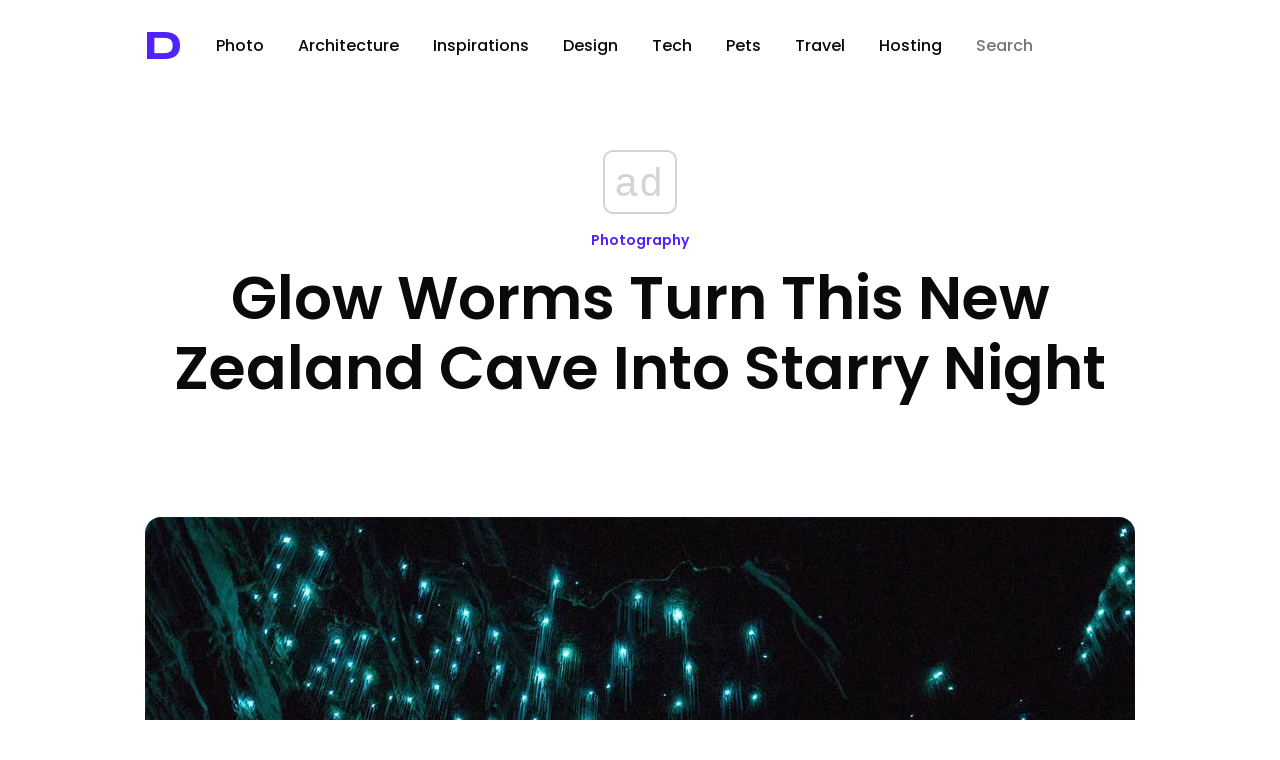

--- FILE ---
content_type: text/html; charset=UTF-8
request_url: https://designyoutrust.com/2016/05/glow-worms-turn-this-new-zealand-cave-into-starry-night/
body_size: 16721
content:
<!DOCTYPE html>
<!--                     
                        ___     
      ,---,           ,--.'|_   
    ,---.'|           |  | :,'  
    |   | :           :  : ' :  
    |   | |     .--,.;__,'  /   
  ,--.__| |   /_ ./||  |   |    
 /   ,'   |, ' , ' ::__,'| :    
.   '  /  /___/ \: |  '  : |__  
'   ; |:  |.  \  ' |  |  | '.'| 
|   | '/  ' \  ;   :  ;  :    ; 
|   :    :|  \  \  ;  |  ,   /  
 \   \  /     :  \  \  ---`-'   
  `----'       \  ' ;           
                `--`            
-->
<html lang="en-US" prefix="og: http://ogp.me/ns# fb: http://ogp.me/ns/fb#">
<head>
<!-- Google Tag Manager -->
<script>(function(w,d,s,l,i){w[l]=w[l]||[];w[l].push({'gtm.start':
new Date().getTime(),event:'gtm.js'});var f=d.getElementsByTagName(s)[0],
j=d.createElement(s),dl=l!='dataLayer'?'&l='+l:'';j.async=true;j.src=
'https://www.googletagmanager.com/gtm.js?id='+i+dl;f.parentNode.insertBefore(j,f);
})(window,document,'script','dataLayer','GTM-5ZMML3');</script>
<!-- End Google Tag Manager -->
<script async src="//cmp.optad360.io/items/0145eb9c-533a-44bb-8f9e-9b7dca3ebb95.min.js"></script> 
  <meta charset="UTF-8" />
  <title>Glow Worms Turn This New Zealand Cave Into Starry Night &raquo; Design You Trust — Design Daily Since 2007</title>                
<link rel="preconnect" href="https://fonts.googleapis.com">
<link rel="preconnect" href="https://fonts.gstatic.com" crossorigin>
<style id="" media="all">/* latin-ext */
@font-face {
  font-family: 'Syncopate';
  font-style: normal;
  font-weight: 700;
  font-display: swap;
  src: url(/fonts.gstatic.com/s/syncopate/v24/pe0pMIuPIYBCpEV5eFdKvtKqCv5vWVYgV6l-.woff2) format('woff2');
  unicode-range: U+0100-02BA, U+02BD-02C5, U+02C7-02CC, U+02CE-02D7, U+02DD-02FF, U+0304, U+0308, U+0329, U+1D00-1DBF, U+1E00-1E9F, U+1EF2-1EFF, U+2020, U+20A0-20AB, U+20AD-20C0, U+2113, U+2C60-2C7F, U+A720-A7FF;
}
/* latin */
@font-face {
  font-family: 'Syncopate';
  font-style: normal;
  font-weight: 700;
  font-display: swap;
  src: url(/fonts.gstatic.com/s/syncopate/v24/pe0pMIuPIYBCpEV5eFdKvtKqBP5vWVYgVw.woff2) format('woff2');
  unicode-range: U+0000-00FF, U+0131, U+0152-0153, U+02BB-02BC, U+02C6, U+02DA, U+02DC, U+0304, U+0308, U+0329, U+2000-206F, U+20AC, U+2122, U+2191, U+2193, U+2212, U+2215, U+FEFF, U+FFFD;
}
</style>
<style id="" media="all">/* devanagari */
@font-face {
  font-family: 'Poppins';
  font-style: normal;
  font-weight: 300;
  font-display: swap;
  src: url(/fonts.gstatic.com/s/poppins/v24/pxiByp8kv8JHgFVrLDz8Z11lFd2JQEl8qw.woff2) format('woff2');
  unicode-range: U+0900-097F, U+1CD0-1CF9, U+200C-200D, U+20A8, U+20B9, U+20F0, U+25CC, U+A830-A839, U+A8E0-A8FF, U+11B00-11B09;
}
/* latin-ext */
@font-face {
  font-family: 'Poppins';
  font-style: normal;
  font-weight: 300;
  font-display: swap;
  src: url(/fonts.gstatic.com/s/poppins/v24/pxiByp8kv8JHgFVrLDz8Z1JlFd2JQEl8qw.woff2) format('woff2');
  unicode-range: U+0100-02BA, U+02BD-02C5, U+02C7-02CC, U+02CE-02D7, U+02DD-02FF, U+0304, U+0308, U+0329, U+1D00-1DBF, U+1E00-1E9F, U+1EF2-1EFF, U+2020, U+20A0-20AB, U+20AD-20C0, U+2113, U+2C60-2C7F, U+A720-A7FF;
}
/* latin */
@font-face {
  font-family: 'Poppins';
  font-style: normal;
  font-weight: 300;
  font-display: swap;
  src: url(/fonts.gstatic.com/s/poppins/v24/pxiByp8kv8JHgFVrLDz8Z1xlFd2JQEk.woff2) format('woff2');
  unicode-range: U+0000-00FF, U+0131, U+0152-0153, U+02BB-02BC, U+02C6, U+02DA, U+02DC, U+0304, U+0308, U+0329, U+2000-206F, U+20AC, U+2122, U+2191, U+2193, U+2212, U+2215, U+FEFF, U+FFFD;
}
/* devanagari */
@font-face {
  font-family: 'Poppins';
  font-style: normal;
  font-weight: 400;
  font-display: swap;
  src: url(/fonts.gstatic.com/s/poppins/v24/pxiEyp8kv8JHgFVrJJbecnFHGPezSQ.woff2) format('woff2');
  unicode-range: U+0900-097F, U+1CD0-1CF9, U+200C-200D, U+20A8, U+20B9, U+20F0, U+25CC, U+A830-A839, U+A8E0-A8FF, U+11B00-11B09;
}
/* latin-ext */
@font-face {
  font-family: 'Poppins';
  font-style: normal;
  font-weight: 400;
  font-display: swap;
  src: url(/fonts.gstatic.com/s/poppins/v24/pxiEyp8kv8JHgFVrJJnecnFHGPezSQ.woff2) format('woff2');
  unicode-range: U+0100-02BA, U+02BD-02C5, U+02C7-02CC, U+02CE-02D7, U+02DD-02FF, U+0304, U+0308, U+0329, U+1D00-1DBF, U+1E00-1E9F, U+1EF2-1EFF, U+2020, U+20A0-20AB, U+20AD-20C0, U+2113, U+2C60-2C7F, U+A720-A7FF;
}
/* latin */
@font-face {
  font-family: 'Poppins';
  font-style: normal;
  font-weight: 400;
  font-display: swap;
  src: url(/fonts.gstatic.com/s/poppins/v24/pxiEyp8kv8JHgFVrJJfecnFHGPc.woff2) format('woff2');
  unicode-range: U+0000-00FF, U+0131, U+0152-0153, U+02BB-02BC, U+02C6, U+02DA, U+02DC, U+0304, U+0308, U+0329, U+2000-206F, U+20AC, U+2122, U+2191, U+2193, U+2212, U+2215, U+FEFF, U+FFFD;
}
/* devanagari */
@font-face {
  font-family: 'Poppins';
  font-style: normal;
  font-weight: 500;
  font-display: swap;
  src: url(/fonts.gstatic.com/s/poppins/v24/pxiByp8kv8JHgFVrLGT9Z11lFd2JQEl8qw.woff2) format('woff2');
  unicode-range: U+0900-097F, U+1CD0-1CF9, U+200C-200D, U+20A8, U+20B9, U+20F0, U+25CC, U+A830-A839, U+A8E0-A8FF, U+11B00-11B09;
}
/* latin-ext */
@font-face {
  font-family: 'Poppins';
  font-style: normal;
  font-weight: 500;
  font-display: swap;
  src: url(/fonts.gstatic.com/s/poppins/v24/pxiByp8kv8JHgFVrLGT9Z1JlFd2JQEl8qw.woff2) format('woff2');
  unicode-range: U+0100-02BA, U+02BD-02C5, U+02C7-02CC, U+02CE-02D7, U+02DD-02FF, U+0304, U+0308, U+0329, U+1D00-1DBF, U+1E00-1E9F, U+1EF2-1EFF, U+2020, U+20A0-20AB, U+20AD-20C0, U+2113, U+2C60-2C7F, U+A720-A7FF;
}
/* latin */
@font-face {
  font-family: 'Poppins';
  font-style: normal;
  font-weight: 500;
  font-display: swap;
  src: url(/fonts.gstatic.com/s/poppins/v24/pxiByp8kv8JHgFVrLGT9Z1xlFd2JQEk.woff2) format('woff2');
  unicode-range: U+0000-00FF, U+0131, U+0152-0153, U+02BB-02BC, U+02C6, U+02DA, U+02DC, U+0304, U+0308, U+0329, U+2000-206F, U+20AC, U+2122, U+2191, U+2193, U+2212, U+2215, U+FEFF, U+FFFD;
}
/* devanagari */
@font-face {
  font-family: 'Poppins';
  font-style: normal;
  font-weight: 600;
  font-display: swap;
  src: url(/fonts.gstatic.com/s/poppins/v24/pxiByp8kv8JHgFVrLEj6Z11lFd2JQEl8qw.woff2) format('woff2');
  unicode-range: U+0900-097F, U+1CD0-1CF9, U+200C-200D, U+20A8, U+20B9, U+20F0, U+25CC, U+A830-A839, U+A8E0-A8FF, U+11B00-11B09;
}
/* latin-ext */
@font-face {
  font-family: 'Poppins';
  font-style: normal;
  font-weight: 600;
  font-display: swap;
  src: url(/fonts.gstatic.com/s/poppins/v24/pxiByp8kv8JHgFVrLEj6Z1JlFd2JQEl8qw.woff2) format('woff2');
  unicode-range: U+0100-02BA, U+02BD-02C5, U+02C7-02CC, U+02CE-02D7, U+02DD-02FF, U+0304, U+0308, U+0329, U+1D00-1DBF, U+1E00-1E9F, U+1EF2-1EFF, U+2020, U+20A0-20AB, U+20AD-20C0, U+2113, U+2C60-2C7F, U+A720-A7FF;
}
/* latin */
@font-face {
  font-family: 'Poppins';
  font-style: normal;
  font-weight: 600;
  font-display: swap;
  src: url(/fonts.gstatic.com/s/poppins/v24/pxiByp8kv8JHgFVrLEj6Z1xlFd2JQEk.woff2) format('woff2');
  unicode-range: U+0000-00FF, U+0131, U+0152-0153, U+02BB-02BC, U+02C6, U+02DA, U+02DC, U+0304, U+0308, U+0329, U+2000-206F, U+20AC, U+2122, U+2191, U+2193, U+2212, U+2215, U+FEFF, U+FFFD;
}
/* devanagari */
@font-face {
  font-family: 'Poppins';
  font-style: normal;
  font-weight: 700;
  font-display: swap;
  src: url(/fonts.gstatic.com/s/poppins/v24/pxiByp8kv8JHgFVrLCz7Z11lFd2JQEl8qw.woff2) format('woff2');
  unicode-range: U+0900-097F, U+1CD0-1CF9, U+200C-200D, U+20A8, U+20B9, U+20F0, U+25CC, U+A830-A839, U+A8E0-A8FF, U+11B00-11B09;
}
/* latin-ext */
@font-face {
  font-family: 'Poppins';
  font-style: normal;
  font-weight: 700;
  font-display: swap;
  src: url(/fonts.gstatic.com/s/poppins/v24/pxiByp8kv8JHgFVrLCz7Z1JlFd2JQEl8qw.woff2) format('woff2');
  unicode-range: U+0100-02BA, U+02BD-02C5, U+02C7-02CC, U+02CE-02D7, U+02DD-02FF, U+0304, U+0308, U+0329, U+1D00-1DBF, U+1E00-1E9F, U+1EF2-1EFF, U+2020, U+20A0-20AB, U+20AD-20C0, U+2113, U+2C60-2C7F, U+A720-A7FF;
}
/* latin */
@font-face {
  font-family: 'Poppins';
  font-style: normal;
  font-weight: 700;
  font-display: swap;
  src: url(/fonts.gstatic.com/s/poppins/v24/pxiByp8kv8JHgFVrLCz7Z1xlFd2JQEk.woff2) format('woff2');
  unicode-range: U+0000-00FF, U+0131, U+0152-0153, U+02BB-02BC, U+02C6, U+02DA, U+02DC, U+0304, U+0308, U+0329, U+2000-206F, U+20AC, U+2122, U+2191, U+2193, U+2212, U+2215, U+FEFF, U+FFFD;
}
/* devanagari */
@font-face {
  font-family: 'Poppins';
  font-style: normal;
  font-weight: 800;
  font-display: swap;
  src: url(/fonts.gstatic.com/s/poppins/v24/pxiByp8kv8JHgFVrLDD4Z11lFd2JQEl8qw.woff2) format('woff2');
  unicode-range: U+0900-097F, U+1CD0-1CF9, U+200C-200D, U+20A8, U+20B9, U+20F0, U+25CC, U+A830-A839, U+A8E0-A8FF, U+11B00-11B09;
}
/* latin-ext */
@font-face {
  font-family: 'Poppins';
  font-style: normal;
  font-weight: 800;
  font-display: swap;
  src: url(/fonts.gstatic.com/s/poppins/v24/pxiByp8kv8JHgFVrLDD4Z1JlFd2JQEl8qw.woff2) format('woff2');
  unicode-range: U+0100-02BA, U+02BD-02C5, U+02C7-02CC, U+02CE-02D7, U+02DD-02FF, U+0304, U+0308, U+0329, U+1D00-1DBF, U+1E00-1E9F, U+1EF2-1EFF, U+2020, U+20A0-20AB, U+20AD-20C0, U+2113, U+2C60-2C7F, U+A720-A7FF;
}
/* latin */
@font-face {
  font-family: 'Poppins';
  font-style: normal;
  font-weight: 800;
  font-display: swap;
  src: url(/fonts.gstatic.com/s/poppins/v24/pxiByp8kv8JHgFVrLDD4Z1xlFd2JQEk.woff2) format('woff2');
  unicode-range: U+0000-00FF, U+0131, U+0152-0153, U+02BB-02BC, U+02C6, U+02DA, U+02DC, U+0304, U+0308, U+0329, U+2000-206F, U+20AC, U+2122, U+2191, U+2193, U+2212, U+2215, U+FEFF, U+FFFD;
}
/* devanagari */
@font-face {
  font-family: 'Poppins';
  font-style: normal;
  font-weight: 900;
  font-display: swap;
  src: url(/fonts.gstatic.com/s/poppins/v24/pxiByp8kv8JHgFVrLBT5Z11lFd2JQEl8qw.woff2) format('woff2');
  unicode-range: U+0900-097F, U+1CD0-1CF9, U+200C-200D, U+20A8, U+20B9, U+20F0, U+25CC, U+A830-A839, U+A8E0-A8FF, U+11B00-11B09;
}
/* latin-ext */
@font-face {
  font-family: 'Poppins';
  font-style: normal;
  font-weight: 900;
  font-display: swap;
  src: url(/fonts.gstatic.com/s/poppins/v24/pxiByp8kv8JHgFVrLBT5Z1JlFd2JQEl8qw.woff2) format('woff2');
  unicode-range: U+0100-02BA, U+02BD-02C5, U+02C7-02CC, U+02CE-02D7, U+02DD-02FF, U+0304, U+0308, U+0329, U+1D00-1DBF, U+1E00-1E9F, U+1EF2-1EFF, U+2020, U+20A0-20AB, U+20AD-20C0, U+2113, U+2C60-2C7F, U+A720-A7FF;
}
/* latin */
@font-face {
  font-family: 'Poppins';
  font-style: normal;
  font-weight: 900;
  font-display: swap;
  src: url(/fonts.gstatic.com/s/poppins/v24/pxiByp8kv8JHgFVrLBT5Z1xlFd2JQEk.woff2) format('woff2');
  unicode-range: U+0000-00FF, U+0131, U+0152-0153, U+02BB-02BC, U+02C6, U+02DA, U+02DC, U+0304, U+0308, U+0329, U+2000-206F, U+20AC, U+2122, U+2191, U+2193, U+2212, U+2215, U+FEFF, U+FFFD;
}
</style>
  <!-- <meta name="viewport" content="width=device-width, initial-scale=1"> --> <!-- Responsive helper -->
  <meta name="viewport" content="width=device-width, initial-scale=1.0, minimum-scale=1.0, maximum-scale=1.0, user-scalable=yes">

  <meta name="bitly-verification" content="403866cd29c6">
  <meta name="y_key" content="09c2b2ffff868f67">
  <meta name="google-site-verification" content="PDWSnS6iC6P4WKehuCa7QGKL8-jqjO62E_bfnZW4eCA">
  <!-- if page is content page -->    
  
 <link rel="stylesheet" type="text/css" href="https://cdn.jsdelivr.net/npm/cookieconsent@3/build/cookieconsent.min.css" />

  
  

<link rel="shortcut icon" href="https://designyoutrust.com/wp-content/themes/dyt-ultimate/favicon.png" />
<link rel="alternate" type="application/rss+xml" title="RSS 2.0" href="https://designyoutrust.com/feed/" />
  <link rel="alternate" type="text/xml" title="RSS .92" href="https://designyoutrust.com/feed/rss/" />
  <link rel="alternate" type="application/atom+xml" title="Atom 0.3" href="https://designyoutrust.com/feed/atom/" />


  

  <div id="fb-root"></div>
<script>(function(d, s, id) {
  var js, fjs = d.getElementsByTagName(s)[0];
  if (d.getElementById(id)) return;
  js = d.createElement(s); js.id = id;
  js.src = "https://connect.facebook.net/en_US/sdk.js#xfbml=1&appId=1521032898120611&version=v2.0";
  fjs.parentNode.insertBefore(js, fjs);
}(document, 'script', 'facebook-jssdk'));</script>


<!-- Global site tag (gtag.js) - Google Analytics -->
<script async src="https://www.googletagmanager.com/gtag/js?id=G-CF3KFB1E3Q"></script>
<script>
  window.dataLayer = window.dataLayer || [];
  function gtag(){dataLayer.push(arguments);}
  gtag('js', new Date());

  gtag('config', 'G-CF3KFB1E3Q');
</script>



<meta name='robots' content='max-image-preview:large' />
<link rel="alternate" title="oEmbed (JSON)" type="application/json+oembed" href="https://designyoutrust.com/wp-json/oembed/1.0/embed?url=https%3A%2F%2Fdesignyoutrust.com%2F2016%2F05%2Fglow-worms-turn-this-new-zealand-cave-into-starry-night%2F" />
<link rel="alternate" title="oEmbed (XML)" type="text/xml+oembed" href="https://designyoutrust.com/wp-json/oembed/1.0/embed?url=https%3A%2F%2Fdesignyoutrust.com%2F2016%2F05%2Fglow-worms-turn-this-new-zealand-cave-into-starry-night%2F&#038;format=xml" />
		<style>
			.lazyload,
			.lazyloading {
				max-width: 100%;
			}
		</style>
		<style id='wp-img-auto-sizes-contain-inline-css' type='text/css'>
img:is([sizes=auto i],[sizes^="auto," i]){contain-intrinsic-size:3000px 1500px}
/*# sourceURL=wp-img-auto-sizes-contain-inline-css */
</style>
<style id='wp-emoji-styles-inline-css' type='text/css'>

	img.wp-smiley, img.emoji {
		display: inline !important;
		border: none !important;
		box-shadow: none !important;
		height: 1em !important;
		width: 1em !important;
		margin: 0 0.07em !important;
		vertical-align: -0.1em !important;
		background: none !important;
		padding: 0 !important;
	}
/*# sourceURL=wp-emoji-styles-inline-css */
</style>
<style id='wp-block-library-inline-css' type='text/css'>
:root{--wp-block-synced-color:#7a00df;--wp-block-synced-color--rgb:122,0,223;--wp-bound-block-color:var(--wp-block-synced-color);--wp-editor-canvas-background:#ddd;--wp-admin-theme-color:#007cba;--wp-admin-theme-color--rgb:0,124,186;--wp-admin-theme-color-darker-10:#006ba1;--wp-admin-theme-color-darker-10--rgb:0,107,160.5;--wp-admin-theme-color-darker-20:#005a87;--wp-admin-theme-color-darker-20--rgb:0,90,135;--wp-admin-border-width-focus:2px}@media (min-resolution:192dpi){:root{--wp-admin-border-width-focus:1.5px}}.wp-element-button{cursor:pointer}:root .has-very-light-gray-background-color{background-color:#eee}:root .has-very-dark-gray-background-color{background-color:#313131}:root .has-very-light-gray-color{color:#eee}:root .has-very-dark-gray-color{color:#313131}:root .has-vivid-green-cyan-to-vivid-cyan-blue-gradient-background{background:linear-gradient(135deg,#00d084,#0693e3)}:root .has-purple-crush-gradient-background{background:linear-gradient(135deg,#34e2e4,#4721fb 50%,#ab1dfe)}:root .has-hazy-dawn-gradient-background{background:linear-gradient(135deg,#faaca8,#dad0ec)}:root .has-subdued-olive-gradient-background{background:linear-gradient(135deg,#fafae1,#67a671)}:root .has-atomic-cream-gradient-background{background:linear-gradient(135deg,#fdd79a,#004a59)}:root .has-nightshade-gradient-background{background:linear-gradient(135deg,#330968,#31cdcf)}:root .has-midnight-gradient-background{background:linear-gradient(135deg,#020381,#2874fc)}:root{--wp--preset--font-size--normal:16px;--wp--preset--font-size--huge:42px}.has-regular-font-size{font-size:1em}.has-larger-font-size{font-size:2.625em}.has-normal-font-size{font-size:var(--wp--preset--font-size--normal)}.has-huge-font-size{font-size:var(--wp--preset--font-size--huge)}.has-text-align-center{text-align:center}.has-text-align-left{text-align:left}.has-text-align-right{text-align:right}.has-fit-text{white-space:nowrap!important}#end-resizable-editor-section{display:none}.aligncenter{clear:both}.items-justified-left{justify-content:flex-start}.items-justified-center{justify-content:center}.items-justified-right{justify-content:flex-end}.items-justified-space-between{justify-content:space-between}.screen-reader-text{border:0;clip-path:inset(50%);height:1px;margin:-1px;overflow:hidden;padding:0;position:absolute;width:1px;word-wrap:normal!important}.screen-reader-text:focus{background-color:#ddd;clip-path:none;color:#444;display:block;font-size:1em;height:auto;left:5px;line-height:normal;padding:15px 23px 14px;text-decoration:none;top:5px;width:auto;z-index:100000}html :where(.has-border-color){border-style:solid}html :where([style*=border-top-color]){border-top-style:solid}html :where([style*=border-right-color]){border-right-style:solid}html :where([style*=border-bottom-color]){border-bottom-style:solid}html :where([style*=border-left-color]){border-left-style:solid}html :where([style*=border-width]){border-style:solid}html :where([style*=border-top-width]){border-top-style:solid}html :where([style*=border-right-width]){border-right-style:solid}html :where([style*=border-bottom-width]){border-bottom-style:solid}html :where([style*=border-left-width]){border-left-style:solid}html :where(img[class*=wp-image-]){height:auto;max-width:100%}:where(figure){margin:0 0 1em}html :where(.is-position-sticky){--wp-admin--admin-bar--position-offset:var(--wp-admin--admin-bar--height,0px)}@media screen and (max-width:600px){html :where(.is-position-sticky){--wp-admin--admin-bar--position-offset:0px}}

/*# sourceURL=wp-block-library-inline-css */
</style><style id='global-styles-inline-css' type='text/css'>
:root{--wp--preset--aspect-ratio--square: 1;--wp--preset--aspect-ratio--4-3: 4/3;--wp--preset--aspect-ratio--3-4: 3/4;--wp--preset--aspect-ratio--3-2: 3/2;--wp--preset--aspect-ratio--2-3: 2/3;--wp--preset--aspect-ratio--16-9: 16/9;--wp--preset--aspect-ratio--9-16: 9/16;--wp--preset--color--black: #000000;--wp--preset--color--cyan-bluish-gray: #abb8c3;--wp--preset--color--white: #ffffff;--wp--preset--color--pale-pink: #f78da7;--wp--preset--color--vivid-red: #cf2e2e;--wp--preset--color--luminous-vivid-orange: #ff6900;--wp--preset--color--luminous-vivid-amber: #fcb900;--wp--preset--color--light-green-cyan: #7bdcb5;--wp--preset--color--vivid-green-cyan: #00d084;--wp--preset--color--pale-cyan-blue: #8ed1fc;--wp--preset--color--vivid-cyan-blue: #0693e3;--wp--preset--color--vivid-purple: #9b51e0;--wp--preset--gradient--vivid-cyan-blue-to-vivid-purple: linear-gradient(135deg,rgb(6,147,227) 0%,rgb(155,81,224) 100%);--wp--preset--gradient--light-green-cyan-to-vivid-green-cyan: linear-gradient(135deg,rgb(122,220,180) 0%,rgb(0,208,130) 100%);--wp--preset--gradient--luminous-vivid-amber-to-luminous-vivid-orange: linear-gradient(135deg,rgb(252,185,0) 0%,rgb(255,105,0) 100%);--wp--preset--gradient--luminous-vivid-orange-to-vivid-red: linear-gradient(135deg,rgb(255,105,0) 0%,rgb(207,46,46) 100%);--wp--preset--gradient--very-light-gray-to-cyan-bluish-gray: linear-gradient(135deg,rgb(238,238,238) 0%,rgb(169,184,195) 100%);--wp--preset--gradient--cool-to-warm-spectrum: linear-gradient(135deg,rgb(74,234,220) 0%,rgb(151,120,209) 20%,rgb(207,42,186) 40%,rgb(238,44,130) 60%,rgb(251,105,98) 80%,rgb(254,248,76) 100%);--wp--preset--gradient--blush-light-purple: linear-gradient(135deg,rgb(255,206,236) 0%,rgb(152,150,240) 100%);--wp--preset--gradient--blush-bordeaux: linear-gradient(135deg,rgb(254,205,165) 0%,rgb(254,45,45) 50%,rgb(107,0,62) 100%);--wp--preset--gradient--luminous-dusk: linear-gradient(135deg,rgb(255,203,112) 0%,rgb(199,81,192) 50%,rgb(65,88,208) 100%);--wp--preset--gradient--pale-ocean: linear-gradient(135deg,rgb(255,245,203) 0%,rgb(182,227,212) 50%,rgb(51,167,181) 100%);--wp--preset--gradient--electric-grass: linear-gradient(135deg,rgb(202,248,128) 0%,rgb(113,206,126) 100%);--wp--preset--gradient--midnight: linear-gradient(135deg,rgb(2,3,129) 0%,rgb(40,116,252) 100%);--wp--preset--font-size--small: 13px;--wp--preset--font-size--medium: 20px;--wp--preset--font-size--large: 36px;--wp--preset--font-size--x-large: 42px;--wp--preset--spacing--20: 0.44rem;--wp--preset--spacing--30: 0.67rem;--wp--preset--spacing--40: 1rem;--wp--preset--spacing--50: 1.5rem;--wp--preset--spacing--60: 2.25rem;--wp--preset--spacing--70: 3.38rem;--wp--preset--spacing--80: 5.06rem;--wp--preset--shadow--natural: 6px 6px 9px rgba(0, 0, 0, 0.2);--wp--preset--shadow--deep: 12px 12px 50px rgba(0, 0, 0, 0.4);--wp--preset--shadow--sharp: 6px 6px 0px rgba(0, 0, 0, 0.2);--wp--preset--shadow--outlined: 6px 6px 0px -3px rgb(255, 255, 255), 6px 6px rgb(0, 0, 0);--wp--preset--shadow--crisp: 6px 6px 0px rgb(0, 0, 0);}:where(.is-layout-flex){gap: 0.5em;}:where(.is-layout-grid){gap: 0.5em;}body .is-layout-flex{display: flex;}.is-layout-flex{flex-wrap: wrap;align-items: center;}.is-layout-flex > :is(*, div){margin: 0;}body .is-layout-grid{display: grid;}.is-layout-grid > :is(*, div){margin: 0;}:where(.wp-block-columns.is-layout-flex){gap: 2em;}:where(.wp-block-columns.is-layout-grid){gap: 2em;}:where(.wp-block-post-template.is-layout-flex){gap: 1.25em;}:where(.wp-block-post-template.is-layout-grid){gap: 1.25em;}.has-black-color{color: var(--wp--preset--color--black) !important;}.has-cyan-bluish-gray-color{color: var(--wp--preset--color--cyan-bluish-gray) !important;}.has-white-color{color: var(--wp--preset--color--white) !important;}.has-pale-pink-color{color: var(--wp--preset--color--pale-pink) !important;}.has-vivid-red-color{color: var(--wp--preset--color--vivid-red) !important;}.has-luminous-vivid-orange-color{color: var(--wp--preset--color--luminous-vivid-orange) !important;}.has-luminous-vivid-amber-color{color: var(--wp--preset--color--luminous-vivid-amber) !important;}.has-light-green-cyan-color{color: var(--wp--preset--color--light-green-cyan) !important;}.has-vivid-green-cyan-color{color: var(--wp--preset--color--vivid-green-cyan) !important;}.has-pale-cyan-blue-color{color: var(--wp--preset--color--pale-cyan-blue) !important;}.has-vivid-cyan-blue-color{color: var(--wp--preset--color--vivid-cyan-blue) !important;}.has-vivid-purple-color{color: var(--wp--preset--color--vivid-purple) !important;}.has-black-background-color{background-color: var(--wp--preset--color--black) !important;}.has-cyan-bluish-gray-background-color{background-color: var(--wp--preset--color--cyan-bluish-gray) !important;}.has-white-background-color{background-color: var(--wp--preset--color--white) !important;}.has-pale-pink-background-color{background-color: var(--wp--preset--color--pale-pink) !important;}.has-vivid-red-background-color{background-color: var(--wp--preset--color--vivid-red) !important;}.has-luminous-vivid-orange-background-color{background-color: var(--wp--preset--color--luminous-vivid-orange) !important;}.has-luminous-vivid-amber-background-color{background-color: var(--wp--preset--color--luminous-vivid-amber) !important;}.has-light-green-cyan-background-color{background-color: var(--wp--preset--color--light-green-cyan) !important;}.has-vivid-green-cyan-background-color{background-color: var(--wp--preset--color--vivid-green-cyan) !important;}.has-pale-cyan-blue-background-color{background-color: var(--wp--preset--color--pale-cyan-blue) !important;}.has-vivid-cyan-blue-background-color{background-color: var(--wp--preset--color--vivid-cyan-blue) !important;}.has-vivid-purple-background-color{background-color: var(--wp--preset--color--vivid-purple) !important;}.has-black-border-color{border-color: var(--wp--preset--color--black) !important;}.has-cyan-bluish-gray-border-color{border-color: var(--wp--preset--color--cyan-bluish-gray) !important;}.has-white-border-color{border-color: var(--wp--preset--color--white) !important;}.has-pale-pink-border-color{border-color: var(--wp--preset--color--pale-pink) !important;}.has-vivid-red-border-color{border-color: var(--wp--preset--color--vivid-red) !important;}.has-luminous-vivid-orange-border-color{border-color: var(--wp--preset--color--luminous-vivid-orange) !important;}.has-luminous-vivid-amber-border-color{border-color: var(--wp--preset--color--luminous-vivid-amber) !important;}.has-light-green-cyan-border-color{border-color: var(--wp--preset--color--light-green-cyan) !important;}.has-vivid-green-cyan-border-color{border-color: var(--wp--preset--color--vivid-green-cyan) !important;}.has-pale-cyan-blue-border-color{border-color: var(--wp--preset--color--pale-cyan-blue) !important;}.has-vivid-cyan-blue-border-color{border-color: var(--wp--preset--color--vivid-cyan-blue) !important;}.has-vivid-purple-border-color{border-color: var(--wp--preset--color--vivid-purple) !important;}.has-vivid-cyan-blue-to-vivid-purple-gradient-background{background: var(--wp--preset--gradient--vivid-cyan-blue-to-vivid-purple) !important;}.has-light-green-cyan-to-vivid-green-cyan-gradient-background{background: var(--wp--preset--gradient--light-green-cyan-to-vivid-green-cyan) !important;}.has-luminous-vivid-amber-to-luminous-vivid-orange-gradient-background{background: var(--wp--preset--gradient--luminous-vivid-amber-to-luminous-vivid-orange) !important;}.has-luminous-vivid-orange-to-vivid-red-gradient-background{background: var(--wp--preset--gradient--luminous-vivid-orange-to-vivid-red) !important;}.has-very-light-gray-to-cyan-bluish-gray-gradient-background{background: var(--wp--preset--gradient--very-light-gray-to-cyan-bluish-gray) !important;}.has-cool-to-warm-spectrum-gradient-background{background: var(--wp--preset--gradient--cool-to-warm-spectrum) !important;}.has-blush-light-purple-gradient-background{background: var(--wp--preset--gradient--blush-light-purple) !important;}.has-blush-bordeaux-gradient-background{background: var(--wp--preset--gradient--blush-bordeaux) !important;}.has-luminous-dusk-gradient-background{background: var(--wp--preset--gradient--luminous-dusk) !important;}.has-pale-ocean-gradient-background{background: var(--wp--preset--gradient--pale-ocean) !important;}.has-electric-grass-gradient-background{background: var(--wp--preset--gradient--electric-grass) !important;}.has-midnight-gradient-background{background: var(--wp--preset--gradient--midnight) !important;}.has-small-font-size{font-size: var(--wp--preset--font-size--small) !important;}.has-medium-font-size{font-size: var(--wp--preset--font-size--medium) !important;}.has-large-font-size{font-size: var(--wp--preset--font-size--large) !important;}.has-x-large-font-size{font-size: var(--wp--preset--font-size--x-large) !important;}
/*# sourceURL=global-styles-inline-css */
</style>

<style id='classic-theme-styles-inline-css' type='text/css'>
/*! This file is auto-generated */
.wp-block-button__link{color:#fff;background-color:#32373c;border-radius:9999px;box-shadow:none;text-decoration:none;padding:calc(.667em + 2px) calc(1.333em + 2px);font-size:1.125em}.wp-block-file__button{background:#32373c;color:#fff;text-decoration:none}
/*# sourceURL=/wp-includes/css/classic-themes.min.css */
</style>
<link rel='stylesheet' id='dashicons-css' href='https://designyoutrust.com/wp-includes/css/dashicons.min.css' type='text/css' media='all' />
<link rel='stylesheet' id='admin-bar-css' href='https://designyoutrust.com/wp-includes/css/admin-bar.min.css' type='text/css' media='all' />
<style id='admin-bar-inline-css' type='text/css'>

    /* Hide CanvasJS credits for P404 charts specifically */
    #p404RedirectChart .canvasjs-chart-credit {
        display: none !important;
    }
    
    #p404RedirectChart canvas {
        border-radius: 6px;
    }

    .p404-redirect-adminbar-weekly-title {
        font-weight: bold;
        font-size: 14px;
        color: #fff;
        margin-bottom: 6px;
    }

    #wpadminbar #wp-admin-bar-p404_free_top_button .ab-icon:before {
        content: "\f103";
        color: #dc3545;
        top: 3px;
    }
    
    #wp-admin-bar-p404_free_top_button .ab-item {
        min-width: 80px !important;
        padding: 0px !important;
    }
    
    /* Ensure proper positioning and z-index for P404 dropdown */
    .p404-redirect-adminbar-dropdown-wrap { 
        min-width: 0; 
        padding: 0;
        position: static !important;
    }
    
    #wpadminbar #wp-admin-bar-p404_free_top_button_dropdown {
        position: static !important;
    }
    
    #wpadminbar #wp-admin-bar-p404_free_top_button_dropdown .ab-item {
        padding: 0 !important;
        margin: 0 !important;
    }
    
    .p404-redirect-dropdown-container {
        min-width: 340px;
        padding: 18px 18px 12px 18px;
        background: #23282d !important;
        color: #fff;
        border-radius: 12px;
        box-shadow: 0 8px 32px rgba(0,0,0,0.25);
        margin-top: 10px;
        position: relative !important;
        z-index: 999999 !important;
        display: block !important;
        border: 1px solid #444;
    }
    
    /* Ensure P404 dropdown appears on hover */
    #wpadminbar #wp-admin-bar-p404_free_top_button .p404-redirect-dropdown-container { 
        display: none !important;
    }
    
    #wpadminbar #wp-admin-bar-p404_free_top_button:hover .p404-redirect-dropdown-container { 
        display: block !important;
    }
    
    #wpadminbar #wp-admin-bar-p404_free_top_button:hover #wp-admin-bar-p404_free_top_button_dropdown .p404-redirect-dropdown-container {
        display: block !important;
    }
    
    .p404-redirect-card {
        background: #2c3338;
        border-radius: 8px;
        padding: 18px 18px 12px 18px;
        box-shadow: 0 2px 8px rgba(0,0,0,0.07);
        display: flex;
        flex-direction: column;
        align-items: flex-start;
        border: 1px solid #444;
    }
    
    .p404-redirect-btn {
        display: inline-block;
        background: #dc3545;
        color: #fff !important;
        font-weight: bold;
        padding: 5px 22px;
        border-radius: 8px;
        text-decoration: none;
        font-size: 17px;
        transition: background 0.2s, box-shadow 0.2s;
        margin-top: 8px;
        box-shadow: 0 2px 8px rgba(220,53,69,0.15);
        text-align: center;
        line-height: 1.6;
    }
    
    .p404-redirect-btn:hover {
        background: #c82333;
        color: #fff !important;
        box-shadow: 0 4px 16px rgba(220,53,69,0.25);
    }
    
    /* Prevent conflicts with other admin bar dropdowns */
    #wpadminbar .ab-top-menu > li:hover > .ab-item,
    #wpadminbar .ab-top-menu > li.hover > .ab-item {
        z-index: auto;
    }
    
    #wpadminbar #wp-admin-bar-p404_free_top_button:hover > .ab-item {
        z-index: 999998 !important;
    }
    
/*# sourceURL=admin-bar-inline-css */
</style>
<link rel='stylesheet' id='main-style-css' href='https://designyoutrust.com/wp-content/themes/dyt-ultimate/style.css' type='text/css' media='all' />
<link rel='stylesheet' id='jkmegamenu-css-css' href='https://designyoutrust.com/wp-content/themes/dyt-ultimate/css/jkmegamenu.css' type='text/css' media='all' />
<link rel='stylesheet' id='slidebars-css-css' href='https://designyoutrust.com/wp-content/themes/dyt-ultimate/css/slidebars.min.css' type='text/css' media='all' />
<link rel='stylesheet' id='taxopress-frontend-css-css' href='https://designyoutrust.com/wp-content/plugins/taxopress-pro/assets/frontend/css/frontend.css' type='text/css' media='all' />
<script type="text/javascript" src="https://designyoutrust.com/wp-content/plugins/related-posts-thumbnails/assets/js/front.min.js" id="rpt_front_style-js"></script>
<script type="text/javascript" src="https://designyoutrust.com/wp-includes/js/jquery/jquery.min.js" id="jquery-core-js"></script>
<script type="text/javascript" src="https://designyoutrust.com/wp-includes/js/jquery/jquery-migrate.min.js" id="jquery-migrate-js"></script>
<script type="text/javascript" src="https://designyoutrust.com/wp-content/plugins/related-posts-thumbnails/assets/js/lazy-load.js" id="rpt-lazy-load-js"></script>
<script type="text/javascript" src="https://designyoutrust.com/wp-content/plugins/taxopress-pro/assets/frontend/js/frontend.js" id="taxopress-frontend-js-js"></script>
<link rel="https://api.w.org/" href="https://designyoutrust.com/wp-json/" /><link rel="alternate" title="JSON" type="application/json" href="https://designyoutrust.com/wp-json/wp/v2/posts/793540" /><link rel="EditURI" type="application/rsd+xml" title="RSD" href="https://designyoutrust.com/xmlrpc.php?rsd" />
        <style>
            #related_posts_thumbnails li {
                border-right: 1px solid #ffffff;
                background-color: #FFFFFF            }

            #related_posts_thumbnails li:hover {
                background-color: #ffffff;
            }

            .relpost_content {
                font-size: 16px;
                color: #333333;
            }

            .relpost-block-single {
                background-color: #FFFFFF;
                border-right: 1px solid #ffffff;
                border-left: 1px solid #ffffff;
                margin-right: -1px;
            }

            .relpost-block-single:hover {
                background-color: #ffffff;
            }
        </style>

        		<script>
			document.documentElement.className = document.documentElement.className.replace('no-js', 'js');
		</script>
				<style>
			.no-js img.lazyload {
				display: none;
			}

			figure.wp-block-image img.lazyloading {
				min-width: 150px;
			}

			.lazyload,
			.lazyloading {
				--smush-placeholder-width: 100px;
				--smush-placeholder-aspect-ratio: 1/1;
				width: var(--smush-image-width, var(--smush-placeholder-width)) !important;
				aspect-ratio: var(--smush-image-aspect-ratio, var(--smush-placeholder-aspect-ratio)) !important;
			}

						.lazyload, .lazyloading {
				opacity: 0;
			}

			.lazyloaded {
				opacity: 1;
				transition: opacity 300ms;
				transition-delay: 0ms;
			}

					</style>
		<link rel="canonical" href="https://designyoutrust.com/2016/05/glow-worms-turn-this-new-zealand-cave-into-starry-night/" />

<link rel="icon" href="https://designyoutrust.com/wp-content/uploads/2024/04/cropped-favicon-32x32.png" sizes="32x32" />
<link rel="icon" href="https://designyoutrust.com/wp-content/uploads/2024/04/cropped-favicon-192x192.png" sizes="192x192" />
<link rel="apple-touch-icon" href="https://designyoutrust.com/wp-content/uploads/2024/04/cropped-favicon-180x180.png" />
<meta name="msapplication-TileImage" content="https://designyoutrust.com/wp-content/uploads/2024/04/cropped-favicon-270x270.png" />

<!-- START - Open Graph and Twitter Card Tags 3.3.7 -->
 <!-- Facebook Open Graph -->
  <meta property="og:locale" content="en_US"/>
  <meta property="og:site_name" content="Design You Trust — Design Daily Since 2007"/>
  <meta property="og:title" content="Glow Worms Turn This New Zealand Cave Into Starry Night"/>
  <meta property="og:url" content="http://designyoutrust.com/2016/05/glow-worms-turn-this-new-zealand-cave-into-starry-night/"/>
  <meta property="og:type" content="article"/>
  <meta property="og:description" content="Shaun Jeffers is an Auckland based photographer specialising in commercial tourism and landscape photography. Originally from Liverpool and at the age of 26, Shaun has worked with some of the biggest companies in the UK and New Zealand. 

h/t: boredpanda



&quot;Something quite special dwells bene"/>
  <meta property="og:image" content="https://designyoutrust.com/wp-content/uploads/2016/05/11111-55.jpg"/>
  <meta property="og:image:url" content="https://designyoutrust.com/wp-content/uploads/2016/05/11111-55.jpg"/>
  <meta property="article:published_time" content="2016-05-25T15:00:23+03:00"/>
  <meta property="article:modified_time" content="2016-05-25T15:00:23+03:00" />
  <meta property="og:updated_time" content="2016-05-25T15:00:23+03:00" />
  <meta property="article:section" content="Photography"/>
  <meta property="article:publisher" content="https://www.facebook.com/designyoutrust"/>
  <meta property="fb:app_id" content="395446207163064"/>
  <meta property="fb:admins" content="689792080"/>
 <!-- Google+ / Schema.org -->
  <meta itemprop="name" content="Glow Worms Turn This New Zealand Cave Into Starry Night"/>
  <meta itemprop="headline" content="Glow Worms Turn This New Zealand Cave Into Starry Night"/>
  <meta itemprop="description" content="Shaun Jeffers is an Auckland based photographer specialising in commercial tourism and landscape photography. Originally from Liverpool and at the age of 26, Shaun has worked with some of the biggest companies in the UK and New Zealand. 

h/t: boredpanda



&quot;Something quite special dwells bene"/>
  <meta itemprop="image" content="https://designyoutrust.com/wp-content/uploads/2016/05/11111-55.jpg"/>
  <meta itemprop="datePublished" content="2016-05-25"/>
  <meta itemprop="dateModified" content="2016-05-25T15:00:23+03:00" />
  <meta itemprop="author" content="Dmitry"/>
  <link rel="publisher" href="https://plus.google.com/+Designyoutrust"/>
  <!--<meta itemprop="publisher" content="Design You Trust — Design Daily Since 2007"/>--> <!-- To solve: The attribute publisher.itemtype has an invalid value -->
 <!-- Twitter Cards -->
  <meta name="twitter:title" content="Glow Worms Turn This New Zealand Cave Into Starry Night"/>
  <meta name="twitter:url" content="https://designyoutrust.com/2016/05/glow-worms-turn-this-new-zealand-cave-into-starry-night/"/>
  <meta name="twitter:description" content="Shaun Jeffers is an Auckland based photographer specialising in commercial tourism and landscape photography. Originally from Liverpool and at the age of 26, Shaun has worked with some of the biggest companies in the UK and New Zealand. 

h/t: boredpanda



&quot;Something quite special dwells bene"/>
  <meta name="twitter:image" content="https://designyoutrust.com/wp-content/uploads/2016/05/11111-55.jpg"/>
  <meta name="twitter:card" content="summary_large_image"/>
  <meta name="twitter:site" content="@designyoutrust"/>
 <!-- SEO -->
  <link rel="canonical" href="https://designyoutrust.com/2016/05/glow-worms-turn-this-new-zealand-cave-into-starry-night/"/>
  <meta name="description" content="Shaun Jeffers is an Auckland based photographer specialising in commercial tourism and landscape photography. Originally from Liverpool and at the age of 26, Shaun has worked with some of the biggest companies in the UK and New Zealand. 

h/t: boredpanda



&quot;Something quite special dwells bene"/>
  <meta name="publisher" content="Design You Trust — Design Daily Since 2007"/>
 <!-- Misc. tags -->
 <!-- is_singular -->
<!-- END - Open Graph and Twitter Card Tags 3.3.7 -->
	
</head>
<body data-rsssl=1 class="wp-singular post-template-default single single-post postid-793540 single-format-standard wp-embed-responsive wp-theme-dyt-ultimate post-template post-template-single-full-php">

<script async src="//get.optad360.io/sf/838f0468-a6e5-11e8-b0b0-06048607e8f8/plugin.min.js"></script>



 
  <div id="fb-root"></div>
  <script>
  (function(d, s, id){
    if (d.getElementById(id)) return;
    var js = d.createElement(s), fjs = d.getElementsByTagName(s)[0];
    js.id = id; js.async = true; js.defer = true;
    // локаль: ru_RU или es_ES — выбери нужную
    js.src = "https://connect.facebook.net/ru_RU/sdk.js#xfbml=1&version=v20.0";
    fjs.parentNode.insertBefore(js, fjs);
  }(document, 'script', 'facebook-jssdk'));
  </script>
  
   

    <!-- Mobile Ads Start (insert your div inside this div) --> 
    <div id="dyt-mobads">  
      <!-- Replace this with your mobile ads div -->
    </div>
    <!-- Mobile Ads End here -->
  
    <!-- End dyt-topbar-wrap -->
 <div id="dyt-topbar-wrap">   
  <div id="dyt-navigation-wrap">  
      <div id="dyt-navigation">    
        <div id="dyt-header">      
          
          <div id="dyt-topmenu2" class="dyt-nav-item">        
           <!--Mega Menu Anchor-->   
    <a href="#" title="Slidebar Left" class="sb-toggle-left" style="font-size:30px; font-family:Poppins, sans-serif;font-weight:500!important;color:#111;">&#8801;</a>    
       
                  
           <div id="dyt-topmenu2" class="dyt-nav-item-logo2">  
              <div id="dyt-logo3" class="dyt-nav-item-logo2">        
             <a style="font-family: 'Syncopate',sans-serif;font-size:40px;color:#5122ff;" href="https://designyoutrust.com">D</a>     
          </div>     
         
         <div id="dyt-logo2" class="dyt-nav-item2"><a href="https://designyoutrust.com/category/Photography/">Photo</a>
		  </div>
		   <div id="dyt-logo2" class="dyt-nav-item2"><a href="https://designyoutrust.com/category/Architecture/">Architecture</a>
		  </div>
		  <div id="dyt-logo2" class="dyt-nav-item2"> <a href="https://designyoutrust.com/category/Inspirations/">Inspirations</a>
		  </div>
		    <div id="dyt-logo2" class="dyt-nav-item2"><a href="https://designyoutrust.com/category/Design/">Design</a>
		  </div>
		   <div id="dyt-logo2" class="dyt-nav-item2"><a href="https://designyoutrust.com/category/Technology/">Tech</a>
		  </div>
		   <div id="dyt-logo2" class="dyt-nav-item2"><a href="https://designyoutrust.com/category/Animals/">Pets</a>
		  </div>
				  <div id="dyt-logo2" class="dyt-nav-item2"> <a href="https://designyoutrust.com/category/Travel/">Travel</a>
		  </div>
		    <div id="dyt-logo2" class="dyt-nav-item2"> <a href="https://www.webhostingbuzz.com/">Hosting</a>
				  </div>


                 <div id="dyt-logo2" class="dyt-nav-item2"><div id="dyt-searchform">   
              <form method="get" action="https://designyoutrust.com/" id="search">      
               <input name="s" type="text" size="30"  id="search" placeholder="Search">      
              </form> 
            </div>
		  </div>
			 
			  </div></div>
          </div>         
        </div>  
      </div>
    </div>
	
	<div style="height:40px;"></div>
	
	<div id="sb-site"><!-- Slidebars -->
     <div id="table-wrap-full"> 
  <div id="topad-full">
    
  </div></div>

    <div id="content" class="content-bg">
    


<div id="left-full">
   


    <!-- the loop -->
                <div class="post-793540 post type-post status-publish format-standard has-post-thumbnail hentry category-Photography tag-night tag-starry tag-worms tag-zealand" id="post-793540"> 
             
	

			     <style>
table, th, td {
    border: none;
	vertical-align: middle;
}
</style>





 <center><div class="postmetaauthor2">
<a href="https://designyoutrust.com/category/Photography/" rel="category tag">Photography</a>    </div></center>

<div style="height:10px;"></div>
			 
<h1 id="post-793540" class="full">Glow Worms Turn This New Zealand Cave Into Starry Night</h1>

	<center><div class="post-share" style="margin:16px 0 8px;">
  <div class="fb-share-button"
       data-href="https://designyoutrust.com/2016/05/glow-worms-turn-this-new-zealand-cave-into-starry-night/"
       data-layout="button_count"
       data-size="large">
  </div>
</div></center>



			
   <div style="height:50px;"></div>

                <div class="mainpost"><p><img fetchpriority="high" decoding="async" src="https://designyoutrust.com/wp-content/uploads/2016/05/1-133-990x1237.jpg" alt="1" width="990" height="1237" class="alignnone size-large wp-image-793541" srcset="https://designyoutrust.com/wp-content/uploads/2016/05/1-133.jpg 990w, https://designyoutrust.com/wp-content/uploads/2016/05/1-133-650x812.jpg 650w, https://designyoutrust.com/wp-content/uploads/2016/05/1-133-768x960.jpg 768w" sizes="(max-width: 990px) 100vw, 990px" /></p>
<p><a href="http://shaunjeffersphotography.com/" target="_blank">Shaun Jeffers</a> is an Auckland based photographer specialising in commercial tourism and landscape photography. Originally from Liverpool and at the age of 26, Shaun has worked with some of the biggest companies in the UK and New Zealand. <span id="more-793540"></span></p>
<p>h/t: <a href="http://www.boredpanda.com/travel-photography-glowworms-limestone-caves-shaun-jeffers-new-zealand/" target="_blank">boredpanda</a></p>
<p><img decoding="async" data-src="https://designyoutrust.com/wp-content/uploads/2016/05/2-101-990x990.jpg" alt="2" width="990" height="990" class="alignnone size-large wp-image-793542 lazyload" data-srcset="https://designyoutrust.com/wp-content/uploads/2016/05/2-101.jpg 990w, https://designyoutrust.com/wp-content/uploads/2016/05/2-101-650x650.jpg 650w, https://designyoutrust.com/wp-content/uploads/2016/05/2-101-768x768.jpg 768w" data-sizes="(max-width: 990px) 100vw, 990px" src="[data-uri]" style="--smush-placeholder-width: 990px; --smush-placeholder-aspect-ratio: 990/990;" /></p>
<p>&#8220;Something quite special dwells beneath the surface of New Zealand and these images prove that the country is just as beautiful below ground as it is above!&#8221;, Shaun told <a href="http://www.boredpanda.com/travel-photography-glowworms-limestone-caves-shaun-jeffers-new-zealand/" target="_blank">Bored Panda</a>. </p>
<p><img decoding="async" data-src="https://designyoutrust.com/wp-content/uploads/2016/05/3-100-990x930.jpg" alt="3" width="990" height="930" class="alignnone size-large wp-image-793543 lazyload" data-srcset="https://designyoutrust.com/wp-content/uploads/2016/05/3-100.jpg 990w, https://designyoutrust.com/wp-content/uploads/2016/05/3-100-650x611.jpg 650w, https://designyoutrust.com/wp-content/uploads/2016/05/3-100-768x721.jpg 768w" data-sizes="(max-width: 990px) 100vw, 990px" src="[data-uri]" style="--smush-placeholder-width: 990px; --smush-placeholder-aspect-ratio: 990/930;" /></p>
<blockquote><p>&#8220;The Waitomo area is famous for it’s limestone caves and within these caves are one of the most magical insects in the world, the glowworm. Glow worms emit a phosphorescent glow that light up the cave and create a surreal environment.&#8221;</p></blockquote>
<p><img decoding="async" data-src="https://designyoutrust.com/wp-content/uploads/2016/05/4-100-990x1185.jpg" alt="4" width="990" height="1185" class="alignnone size-large wp-image-793544 lazyload" data-srcset="https://designyoutrust.com/wp-content/uploads/2016/05/4-100.jpg 990w, https://designyoutrust.com/wp-content/uploads/2016/05/4-100-650x778.jpg 650w, https://designyoutrust.com/wp-content/uploads/2016/05/4-100-768x919.jpg 768w" data-sizes="(max-width: 990px) 100vw, 990px" src="[data-uri]" style="--smush-placeholder-width: 990px; --smush-placeholder-aspect-ratio: 990/1185;" /></p>
<blockquote><p>&#8220;Over the past year I have been back and forth to Waitomo’s Ruakuri Cave to master the art of photographing these magnificent little creatures – it’s been quite the experience! When the headlamps are out and all you can see are the glowworms, you can’t help but feel like you’ve stepped into James Cameron’s Avatar Pandora, it’s just unreal! Photographing glow worms is very similar to shooting the night sky, however the exposure time can be much longer. <a href="https://www.instagram.com/shaun_jeffers/" target="_blank">These images</a> in particular range between 30 seconds and 6 minutes exposures. To achieve the shots, it required me to submerge myself and my tripod in cold water for up to 6-8 hours a day – it was totally worth it!&#8221;</p></blockquote>
<p><img decoding="async" data-src="https://designyoutrust.com/wp-content/uploads/2016/05/5-96-990x915.jpg" alt="5" width="990" height="915" class="alignnone size-large wp-image-793545 lazyload" data-srcset="https://designyoutrust.com/wp-content/uploads/2016/05/5-96.jpg 990w, https://designyoutrust.com/wp-content/uploads/2016/05/5-96-650x601.jpg 650w, https://designyoutrust.com/wp-content/uploads/2016/05/5-96-768x710.jpg 768w" data-sizes="(max-width: 990px) 100vw, 990px" src="[data-uri]" style="--smush-placeholder-width: 990px; --smush-placeholder-aspect-ratio: 990/915;" /><br />
<img decoding="async" data-src="https://designyoutrust.com/wp-content/uploads/2016/05/6-96-990x1196.jpg" alt="6" width="990" height="1196" class="alignnone size-large wp-image-793546 lazyload" data-srcset="https://designyoutrust.com/wp-content/uploads/2016/05/6-96.jpg 990w, https://designyoutrust.com/wp-content/uploads/2016/05/6-96-650x785.jpg 650w, https://designyoutrust.com/wp-content/uploads/2016/05/6-96-768x928.jpg 768w" data-sizes="(max-width: 990px) 100vw, 990px" src="[data-uri]" style="--smush-placeholder-width: 990px; --smush-placeholder-aspect-ratio: 990/1196;" /><br />
<img decoding="async" data-src="https://designyoutrust.com/wp-content/uploads/2016/05/7-91-990x990.jpg" alt="7" width="990" height="990" class="alignnone size-large wp-image-793547 lazyload" data-srcset="https://designyoutrust.com/wp-content/uploads/2016/05/7-91.jpg 990w, https://designyoutrust.com/wp-content/uploads/2016/05/7-91-650x650.jpg 650w, https://designyoutrust.com/wp-content/uploads/2016/05/7-91-768x768.jpg 768w" data-sizes="(max-width: 990px) 100vw, 990px" src="[data-uri]" style="--smush-placeholder-width: 990px; --smush-placeholder-aspect-ratio: 990/990;" /><br />
<img decoding="async" data-src="https://designyoutrust.com/wp-content/uploads/2016/05/8-86-990x1238.jpg" alt="8" width="990" height="1238" class="alignnone size-large wp-image-793548 lazyload" data-srcset="https://designyoutrust.com/wp-content/uploads/2016/05/8-86.jpg 990w, https://designyoutrust.com/wp-content/uploads/2016/05/8-86-650x813.jpg 650w, https://designyoutrust.com/wp-content/uploads/2016/05/8-86-768x960.jpg 768w" data-sizes="(max-width: 990px) 100vw, 990px" src="[data-uri]" style="--smush-placeholder-width: 990px; --smush-placeholder-aspect-ratio: 990/1238;" /></p>


	<center><div class="post-share" style="margin:16px 0 8px;">
  <div class="fb-share-button"
       data-href="https://designyoutrust.com/2016/05/glow-worms-turn-this-new-zealand-cave-into-starry-night/"
       data-layout="button_count"
       data-size="large">
  </div>
</div></center>
  
				<div style="height:50px;"></div>

                </div>






    

 
 


	

            </div>
                <!-- end loop -->
                       

</div>

<div class="dyt-expander"></div>

<div style="height:15px;"></div> 
<center><span style:"font-family:'Poppins';font-size:22px!important;line-height:30px!important;margin-bottom:1px;color:#0a0a0a;font-weight:500!important;">If you want more awesome content, subscribe to <a style="text-decoration: 2px #c3c5ca solid underline!important;text-underline-offset:3px;}" href="https://www.facebook.com/designyoutrust" target=_blank>Design You Trust Facebook page</a>.</span><center>
<div style="height:15px;"></div> 
<center><div class="fb-like" data-href="https://www.facebook.com/designyoutrust" data-width="650" data-layout="button_count" data-action="like" data-size="large" data-share="true"></div></center>

<div style="height:50px;"></div> 
<center><h4>More Inspiring Stories</h4></center>
<div style="height:10px;"></div> 
<!-- relpost-thumb-wrapper --><div class="relpost-thumb-wrapper"><!-- filter-class --><div class="relpost-thumb-container"><style>.relpost-block-single-image, .relpost-post-image { margin-bottom: 10px; }</style><div style="clear: both"></div><div style="clear: both"></div><!-- relpost-block-container --><div class="relpost-block-container relpost-block-column-layout" style="--relposth-columns: 3;--relposth-columns_t: 3; --relposth-columns_m: 1"><a href="https://designyoutrust.com/2020/01/instagram-account-influencers-in-the-wild-exposes-people-who-are-willing-to-do-everything-for-a-photo/"class="relpost-block-single" ><div class="relpost-custom-block-single"><div class="relpost-block-single-image rpt-lazyload" aria-hidden="true" role="img" data-bg="https://designyoutrust.com/wp-content/uploads/2020/01/1111-72-300x150.jpg" style="background: transparent no-repeat scroll 0% 0%; width: 300px; height: 150px; aspect-ratio: 16/9;"></div><div class="relpost-block-single-text"  style="height: 90px;font-family: Poppins;  font-size: 16px;  color: #333333;"><h2 class="relpost_card_title">Instagram Account “Influencers In The Wild” Exposes People Who Are Willing To Do Everything For A Photo</h2></div></div></a><a href="https://designyoutrust.com/2021/03/2020-travel-photographer-of-the-year-awards-winners/"class="relpost-block-single" ><div class="relpost-custom-block-single"><div class="relpost-block-single-image rpt-lazyload" aria-hidden="true" role="img" data-bg="https://designyoutrust.com/wp-content/uploads/2021/03/13-41-300x150.jpg" style="background: transparent no-repeat scroll 0% 0%; width: 300px; height: 150px; aspect-ratio: 16/9;"></div><div class="relpost-block-single-text"  style="height: 90px;font-family: Poppins;  font-size: 16px;  color: #333333;"><h2 class="relpost_card_title">2020 Travel Photographer Of The Year Awards Winners</h2></div></div></a><a href="https://designyoutrust.com/2018/02/spectacular-winning-photos-2017-international-photographer-year-contest/"class="relpost-block-single" ><div class="relpost-custom-block-single"><div class="relpost-block-single-image rpt-lazyload" aria-hidden="true" role="img" data-bg="https://designyoutrust.com/wp-content/uploads/2018/02/11111-11-300x150.jpg" style="background: transparent no-repeat scroll 0% 0%; width: 300px; height: 150px; aspect-ratio: 16/9;"></div><div class="relpost-block-single-text"  style="height: 90px;font-family: Poppins;  font-size: 16px;  color: #333333;"><h2 class="relpost_card_title">Spectacular Winning Photos Of The 2017 International Photographer Of The Year Contest</h2></div></div></a><a href="https://designyoutrust.com/2015/09/mother-photographs-her-two-daughters-to-prove-they-are-enough-just-the-way-they-are/"class="relpost-block-single" ><div class="relpost-custom-block-single"><div class="relpost-block-single-image rpt-lazyload" aria-hidden="true" role="img" data-bg="https://designyoutrust.com/wp-content/uploads/2015/09/180-1-300x150.jpg" style="background: transparent no-repeat scroll 0% 0%; width: 300px; height: 150px; aspect-ratio: 16/9;"></div><div class="relpost-block-single-text"  style="height: 90px;font-family: Poppins;  font-size: 16px;  color: #333333;"><h2 class="relpost_card_title">Mother Photographs Her Two Daughters To Prove They Are Enough Just The Way They Are</h2></div></div></a><a href="https://designyoutrust.com/2019/08/before-and-after-lithuanian-photographer-showed-how-motherhood-changes-women/"class="relpost-block-single" ><div class="relpost-custom-block-single"><div class="relpost-block-single-image rpt-lazyload" aria-hidden="true" role="img" data-bg="https://designyoutrust.com/wp-content/uploads/2019/08/0-29-300x150.jpg" style="background: transparent no-repeat scroll 0% 0%; width: 300px; height: 150px; aspect-ratio: 16/9;"></div><div class="relpost-block-single-text"  style="height: 90px;font-family: Poppins;  font-size: 16px;  color: #333333;"><h2 class="relpost_card_title">Before And After: Lithuanian Photographer Showed How Motherhood Changes Women</h2></div></div></a><a href="https://designyoutrust.com/2016/11/ukraine-in-1982-soviet-odessa-in-amazing-photographs-by-ian-berry/"class="relpost-block-single" ><div class="relpost-custom-block-single"><div class="relpost-block-single-image rpt-lazyload" aria-hidden="true" role="img" data-bg="https://designyoutrust.com/wp-content/uploads/2016/11/100-300x150.jpg" style="background: transparent no-repeat scroll 0% 0%; width: 300px; height: 150px; aspect-ratio: 16/9;"></div><div class="relpost-block-single-text"  style="height: 90px;font-family: Poppins;  font-size: 16px;  color: #333333;"><h2 class="relpost_card_title">Ukraine In 1982: Soviet Odessa In Amazing Photographs By Ian Berry</h2></div></div></a><a href="https://designyoutrust.com/2018/09/2018-photobox-instagram-photography-awards-shortlist/"class="relpost-block-single" ><div class="relpost-custom-block-single"><div class="relpost-block-single-image rpt-lazyload" aria-hidden="true" role="img" data-bg="https://designyoutrust.com/wp-content/uploads/2018/09/1111-40-300x150.jpg" style="background: transparent no-repeat scroll 0% 0%; width: 300px; height: 150px; aspect-ratio: 16/9;"></div><div class="relpost-block-single-text"  style="height: 90px;font-family: Poppins;  font-size: 16px;  color: #333333;"><h2 class="relpost_card_title">2018 Photobox Instagram Photography Awards Shortlist</h2></div></div></a><a href="https://designyoutrust.com/2016/02/bubbleissimo-photos-of-dapper-men-sporting-beards-and-mustaches-made-of-soap-bubbles/"class="relpost-block-single" ><div class="relpost-custom-block-single"><div class="relpost-block-single-image rpt-lazyload" aria-hidden="true" role="img" data-bg="https://designyoutrust.com/wp-content/uploads/2016/02/1111-20-300x150.jpg" style="background: transparent no-repeat scroll 0% 0%; width: 300px; height: 150px; aspect-ratio: 16/9;"></div><div class="relpost-block-single-text"  style="height: 90px;font-family: Poppins;  font-size: 16px;  color: #333333;"><h2 class="relpost_card_title">&quot;Bubbleissimo&quot;, Photos of Dapper Men Sporting Beards And Mustaches Made Of Soap Bubbles</h2></div></div></a><a href="https://designyoutrust.com/2020/09/beautiful-retro-photos-show-unique-womens-fashion-styles-in-hong-kong-during-the-1990s/"class="relpost-block-single" ><div class="relpost-custom-block-single"><div class="relpost-block-single-image rpt-lazyload" aria-hidden="true" role="img" data-bg="https://designyoutrust.com/wp-content/uploads/2020/09/1111-5-300x150.jpg" style="background: transparent no-repeat scroll 0% 0%; width: 300px; height: 150px; aspect-ratio: 16/9;"></div><div class="relpost-block-single-text"  style="height: 90px;font-family: Poppins;  font-size: 16px;  color: #333333;"><h2 class="relpost_card_title">Beautiful Retro Photos Show Unique Women’s Fashion Styles in Hong Kong During the 1990s</h2></div></div></a><a href="https://designyoutrust.com/2015/09/in-bed-with-marilyn-monroe/"class="relpost-block-single" ><div class="relpost-custom-block-single"><div class="relpost-block-single-image rpt-lazyload" aria-hidden="true" role="img" data-bg="https://designyoutrust.com/wp-content/uploads/2015/09/1111117-300x150.jpg" style="background: transparent no-repeat scroll 0% 0%; width: 300px; height: 150px; aspect-ratio: 16/9;"></div><div class="relpost-block-single-text"  style="height: 90px;font-family: Poppins;  font-size: 16px;  color: #333333;"><h2 class="relpost_card_title">In Bed with Marilyn Monroe</h2></div></div></a><a href="https://designyoutrust.com/2018/09/artist-mario-unger-spends-3000-hours-to-colorize-old-black-white-photos-of-famous-people/"class="relpost-block-single" ><div class="relpost-custom-block-single"><div class="relpost-block-single-image rpt-lazyload" aria-hidden="true" role="img" data-bg="https://designyoutrust.com/wp-content/uploads/2018/09/11111-10-300x150.jpg" style="background: transparent no-repeat scroll 0% 0%; width: 300px; height: 150px; aspect-ratio: 16/9;"></div><div class="relpost-block-single-text"  style="height: 90px;font-family: Poppins;  font-size: 16px;  color: #333333;"><h2 class="relpost_card_title">Artist Mario Unger Spends 3000 Hours To Colorize Old Black &amp; White Photos Of Famous People</h2></div></div></a><a href="https://designyoutrust.com/2021/03/sujata-setia-photographed-kids-with-incredible-hair/"class="relpost-block-single" ><div class="relpost-custom-block-single"><div class="relpost-block-single-image rpt-lazyload" aria-hidden="true" role="img" data-bg="https://designyoutrust.com/wp-content/uploads/2021/03/1111-4-300x150.jpg" style="background: transparent no-repeat scroll 0% 0%; width: 300px; height: 150px; aspect-ratio: 16/9;"></div><div class="relpost-block-single-text"  style="height: 90px;font-family: Poppins;  font-size: 16px;  color: #333333;"><h2 class="relpost_card_title">Sujata Setia Photographed Kids With Incredible Hair</h2></div></div></a><a href="https://designyoutrust.com/2011/05/spksmen-campaign-spring-11/"class="relpost-block-single" ><div class="relpost-custom-block-single"><div class="relpost-block-single-image rpt-lazyload" aria-hidden="true" role="img" data-bg="https://designyoutrust.com/wp-content/uploads/2011/05/spksmen4.jpg" style="background: transparent no-repeat scroll 0% 0%; width: 300px; height: 150px; aspect-ratio: 16/9;"></div><div class="relpost-block-single-text"  style="height: 90px;font-family: Poppins;  font-size: 16px;  color: #333333;"><h2 class="relpost_card_title">SPKSMEN Campaign, Spring &#039;11</h2></div></div></a><a href="https://designyoutrust.com/2017/08/miniature-scenes-set-amongst-office-supplies-by-derrick-lin/"class="relpost-block-single" ><div class="relpost-custom-block-single"><div class="relpost-block-single-image rpt-lazyload" aria-hidden="true" role="img" data-bg="https://designyoutrust.com/wp-content/uploads/2017/08/1111-5-300x150.jpg" style="background: transparent no-repeat scroll 0% 0%; width: 300px; height: 150px; aspect-ratio: 16/9;"></div><div class="relpost-block-single-text"  style="height: 90px;font-family: Poppins;  font-size: 16px;  color: #333333;"><h2 class="relpost_card_title">Miniature Scenes Set Amongst Office Supplies By Derrick Lin</h2></div></div></a><a href="https://designyoutrust.com/2016/03/underwater-photographer-jordi-benitez-castells-captures-jellyfish-off-spanish-coast/"class="relpost-block-single" ><div class="relpost-custom-block-single"><div class="relpost-block-single-image rpt-lazyload" aria-hidden="true" role="img" data-bg="https://designyoutrust.com/wp-content/uploads/2016/03/5-50-300x150.jpg" style="background: transparent no-repeat scroll 0% 0%; width: 300px; height: 150px; aspect-ratio: 16/9;"></div><div class="relpost-block-single-text"  style="height: 90px;font-family: Poppins;  font-size: 16px;  color: #333333;"><h2 class="relpost_card_title">Underwater Photographer Jordi Benitez Castells Captures Jellyfish Off Spanish Coast</h2></div></div></a><a href="https://designyoutrust.com/2022/02/stunning-vintage-portrait-photography-by-clarence-hudson-white/"class="relpost-block-single" ><div class="relpost-custom-block-single"><div class="relpost-block-single-image rpt-lazyload" aria-hidden="true" role="img" data-bg="https://designyoutrust.com/wp-content/uploads/2022/02/111-2-300x150.jpg" style="background: transparent no-repeat scroll 0% 0%; width: 300px; height: 150px; aspect-ratio: 16/9;"></div><div class="relpost-block-single-text"  style="height: 90px;font-family: Poppins;  font-size: 16px;  color: #333333;"><h2 class="relpost_card_title">Stunning Vintage Portrait Photography by Clarence Hudson White</h2></div></div></a><a href="https://designyoutrust.com/2021/10/haunting-photographic-self-portraits-by-francesca-woodman-from-the-1970s/"class="relpost-block-single" ><div class="relpost-custom-block-single"><div class="relpost-block-single-image rpt-lazyload" aria-hidden="true" role="img" data-bg="https://designyoutrust.com/wp-content/uploads/2021/10/1111-14-300x150.jpg" style="background: transparent no-repeat scroll 0% 0%; width: 300px; height: 150px; aspect-ratio: 16/9;"></div><div class="relpost-block-single-text"  style="height: 90px;font-family: Poppins;  font-size: 16px;  color: #333333;"><h2 class="relpost_card_title">Haunting Photographic Self-Portraits by Francesca Woodman From the 1970s</h2></div></div></a><a href="https://designyoutrust.com/2021/03/beautiful-photographs-of-cheap-motels-in-1970s-america/"class="relpost-block-single" ><div class="relpost-custom-block-single"><div class="relpost-block-single-image rpt-lazyload" aria-hidden="true" role="img" data-bg="https://designyoutrust.com/wp-content/uploads/2021/03/1-39-300x150.jpg" style="background: transparent no-repeat scroll 0% 0%; width: 300px; height: 150px; aspect-ratio: 16/9;"></div><div class="relpost-block-single-text"  style="height: 90px;font-family: Poppins;  font-size: 16px;  color: #333333;"><h2 class="relpost_card_title">Beautiful Photographs of Cheap Motels in 1970s America</h2></div></div></a><a href="https://designyoutrust.com/2011/01/drugs-shipping-dont-do-this/"class="relpost-block-single" ><div class="relpost-custom-block-single"><div class="relpost-block-single-image rpt-lazyload" aria-hidden="true" role="img" data-bg="https://designyoutrust.com/wp-content/uploads/2011/01/86.jpg" style="background: transparent no-repeat scroll 0% 0%; width: 300px; height: 150px; aspect-ratio: 16/9;"></div><div class="relpost-block-single-text"  style="height: 90px;font-family: Poppins;  font-size: 16px;  color: #333333;"><h2 class="relpost_card_title">Drugs shipping. Don&#039;t do this!</h2></div></div></a><a href="https://designyoutrust.com/2014/04/national-geographic-concludes-what-americans-will-look-like-in-2050/"class="relpost-block-single" ><div class="relpost-custom-block-single"><div class="relpost-block-single-image rpt-lazyload" aria-hidden="true" role="img" data-bg="https://designyoutrust.com/wp-content/uploads/2014/04/Screenshot_1-300x150.jpg" style="background: transparent no-repeat scroll 0% 0%; width: 300px; height: 150px; aspect-ratio: 16/9;"></div><div class="relpost-block-single-text"  style="height: 90px;font-family: Poppins;  font-size: 16px;  color: #333333;"><h2 class="relpost_card_title">National Geographic Concludes What Americans Will Look Like in 2050</h2></div></div></a><a href="https://designyoutrust.com/2016/01/snapshots-of-stripteasers-from-the-1980s-at-downtown-los-angeles-venues/"class="relpost-block-single" ><div class="relpost-custom-block-single"><div class="relpost-block-single-image rpt-lazyload" aria-hidden="true" role="img" data-bg="https://designyoutrust.com/wp-content/uploads/2016/01/11111-40-300x150.jpg" style="background: transparent no-repeat scroll 0% 0%; width: 300px; height: 150px; aspect-ratio: 16/9;"></div><div class="relpost-block-single-text"  style="height: 90px;font-family: Poppins;  font-size: 16px;  color: #333333;"><h2 class="relpost_card_title">Snapshots Of Stripteasers From The 1980s At Downtown Los Angeles Venues</h2></div></div></a><a href="https://designyoutrust.com/2012/06/barbie-suicides/"class="relpost-block-single" ><div class="relpost-custom-block-single"><div class="relpost-block-single-image rpt-lazyload" aria-hidden="true" role="img" data-bg="https://designyoutrust.com/wp-content/uploads/2012/06/826.jpg" style="background: transparent no-repeat scroll 0% 0%; width: 300px; height: 150px; aspect-ratio: 16/9;"></div><div class="relpost-block-single-text"  style="height: 90px;font-family: Poppins;  font-size: 16px;  color: #333333;"><h2 class="relpost_card_title">Barbie Suicides</h2></div></div></a><a href="https://designyoutrust.com/2017/03/how-to-cure-mototoxicosis/"class="relpost-block-single" ><div class="relpost-custom-block-single"><div class="relpost-block-single-image rpt-lazyload" aria-hidden="true" role="img" data-bg="https://designyoutrust.com/wp-content/uploads/2017/03/7-77-300x150.jpg" style="background: transparent no-repeat scroll 0% 0%; width: 300px; height: 150px; aspect-ratio: 16/9;"></div><div class="relpost-block-single-text"  style="height: 90px;font-family: Poppins;  font-size: 16px;  color: #333333;"><h2 class="relpost_card_title">How To Cure &#039;Mototoxicosis&#039;</h2></div></div></a><a href="https://designyoutrust.com/2012/09/south-african-leopard-catches-sandgrouse/"class="relpost-block-single" ><div class="relpost-custom-block-single"><div class="relpost-block-single-image rpt-lazyload" aria-hidden="true" role="img" data-bg="https://designyoutrust.com/wp-content/uploads/2012/09/674.jpg" style="background: transparent no-repeat scroll 0% 0%; width: 300px; height: 150px; aspect-ratio: 16/9;"></div><div class="relpost-block-single-text"  style="height: 90px;font-family: Poppins;  font-size: 16px;  color: #333333;"><h2 class="relpost_card_title">South African Leopard Catches Sandgrouse</h2></div></div></a><a href="https://designyoutrust.com/2018/08/the-best-photos-from-the-first-half-of-bw-child-2018-photo-competition/"class="relpost-block-single" ><div class="relpost-custom-block-single"><div class="relpost-block-single-image rpt-lazyload" aria-hidden="true" role="img" data-bg="https://designyoutrust.com/wp-content/uploads/2018/08/2-31-300x150.jpg" style="background: transparent no-repeat scroll 0% 0%; width: 300px; height: 150px; aspect-ratio: 16/9;"></div><div class="relpost-block-single-text"  style="height: 90px;font-family: Poppins;  font-size: 16px;  color: #333333;"><h2 class="relpost_card_title">The Best Photos From The First Half Of B&amp;W Child 2018 Photo Competition</h2></div></div></a><a href="https://designyoutrust.com/2020/04/intimate-vintage-photos-capture-romantic-couples-in-the-1950s/"class="relpost-block-single" ><div class="relpost-custom-block-single"><div class="relpost-block-single-image rpt-lazyload" aria-hidden="true" role="img" data-bg="https://designyoutrust.com/wp-content/uploads/2020/04/111-4-300x150.jpg" style="background: transparent no-repeat scroll 0% 0%; width: 300px; height: 150px; aspect-ratio: 16/9;"></div><div class="relpost-block-single-text"  style="height: 90px;font-family: Poppins;  font-size: 16px;  color: #333333;"><h2 class="relpost_card_title">Intimate Vintage Photos Capture Romantic Couples In The 1950s</h2></div></div></a><a href="https://designyoutrust.com/2021/03/world-press-photo-2021-outstanding-images-nominees-for-photo-of-the-year/"class="relpost-block-single" ><div class="relpost-custom-block-single"><div class="relpost-block-single-image rpt-lazyload" aria-hidden="true" role="img" data-bg="https://designyoutrust.com/wp-content/uploads/2021/03/11111-6-300x150.jpg" style="background: transparent no-repeat scroll 0% 0%; width: 300px; height: 150px; aspect-ratio: 16/9;"></div><div class="relpost-block-single-text"  style="height: 90px;font-family: Poppins;  font-size: 16px;  color: #333333;"><h2 class="relpost_card_title">World Press Photo 2021: Outstanding Images Nominees For Photo Of The Year</h2></div></div></a><a href="https://designyoutrust.com/2016/07/extraordinary-black-and-white-fashion-photography-by-john-french-in-the-1950s-and-1960s/"class="relpost-block-single" ><div class="relpost-custom-block-single"><div class="relpost-block-single-image rpt-lazyload" aria-hidden="true" role="img" data-bg="https://designyoutrust.com/wp-content/uploads/2016/07/11111-1-300x150.jpg" style="background: transparent no-repeat scroll 0% 0%; width: 300px; height: 150px; aspect-ratio: 16/9;"></div><div class="relpost-block-single-text"  style="height: 90px;font-family: Poppins;  font-size: 16px;  color: #333333;"><h2 class="relpost_card_title">Extraordinary Black And White Fashion Photography By John French In The 1950s And 1960s</h2></div></div></a><a href="https://designyoutrust.com/2018/09/jaw-dropping-aerial-photography-by-leah-kennedy/"class="relpost-block-single" ><div class="relpost-custom-block-single"><div class="relpost-block-single-image rpt-lazyload" aria-hidden="true" role="img" data-bg="https://designyoutrust.com/wp-content/uploads/2018/09/11111-7-300x150.jpg" style="background: transparent no-repeat scroll 0% 0%; width: 300px; height: 150px; aspect-ratio: 16/9;"></div><div class="relpost-block-single-text"  style="height: 90px;font-family: Poppins;  font-size: 16px;  color: #333333;"><h2 class="relpost_card_title">Jaw-dropping Aerial Photography By Leah Kennedy</h2></div></div></a><a href="https://designyoutrust.com/2025/03/spectacular-nature-winning-images-from-the-1839-photographer-of-the-year-awards/"class="relpost-block-single" ><div class="relpost-custom-block-single"><div class="relpost-block-single-image rpt-lazyload" aria-label="1839 photography awards nature winners 16" role="img" data-bg="https://designyoutrust.com/wp-content/uploads/2025/03/1839-photography-awards-nature-winners-16-300x150.jpg" style="background: transparent no-repeat scroll 0% 0%; width: 300px; height: 150px; aspect-ratio: 16/9;"></div><div class="relpost-block-single-text"  style="height: 90px;font-family: Poppins;  font-size: 16px;  color: #333333;"><h2 class="relpost_card_title">Spectacular Nature Winning Images from the 1839 Photographer of the Year Awards</h2></div></div></a></div><!-- close relpost-block-container --><div style="clear: both"></div></div><!-- close filter class --></div><!-- close relpost-thumb-wrapper -->
<div style="height:30px;"></div>
  
 <center><div class="postmetaauthor">
  <a href="https://designyoutrust.com/tag/night/" rel="tag">night</a>, <a href="https://designyoutrust.com/tag/starry/" rel="tag">starry</a>, <a href="https://designyoutrust.com/tag/worms/" rel="tag">worms</a>, <a href="https://designyoutrust.com/tag/zealand/" rel="tag">zealand</a><br />      
    </div></center>

</div> <!-- End Content -->
<div id="footer-wrap">



  <div id="footer">

<center><div style="height:10px;"></div></center>
  </div>
</div>
<div id="dyt-footer-cr-wrap">
    <div id="dyt-footer-cr">


	
<div style="height:15px;"></div>
<span style="font-size:14px!important;line-height:18px!important;font-familyfont-family:Poppins,sans-serif!important;font-weight:400;">2007 ‒ 2026 by Design You Trust. Proudly hosted by <a style="font-family:font-family:Poppins,sans-serif!important;font-size:14px!important;font-weight:400;" rel="nofollow" href="https://www.webhostingbuzz.com/">WebHostingBuzz</a>.<br><a style="font-family:font-family:Poppins,sans-serif!important;font-size:14px!important;font-weight:400;font-weight:400;" href="https://designyoutrust.com/privacy">Privacy Policy</a> · <a style="font-family:font-family:Poppins,sans-serif!important;font-size:14px!important;font-weight:400;font-weight:400;" href="https://designyoutrust.com/terms">Terms of Service</a> · <a style="font-family:font-family:Poppins,sans-serif!important;font-size:14px!important;font-weight:400;font-weight:400;" href="https://designyoutrust.com/crp">Content Removal Policy</a>
      
    </div>
</div>

<!-- Slidebars -->
</div><!-- /sb-site -->
	<div class="sb-slidebar sb-left sb-style-overlay">
	
	<div class="column">
     
        
          
		  <ul>
		
          <li><div id="dyt-searchform">   
              <form method="get" action="https://designyoutrust.com/" id="search">      
                <input name="s" type="text" size="30"  id="search" placeholder="Search">     
              </form> 
            </div></li> </ul>
	
		  
        </div>
	
	<div class="column">  
            <ul>  
             
           
       		
             <li>
              <a href="https://designyoutrust.com/category/Photography/">Photography</a>
              </li> 
			  <li>
              <a href="https://designyoutrust.com/category/Architecture/">Architecture</a>
              </li> 
			      <li>
              <a href="https://designyoutrust.com/category/Inspirations/">Inspirations</a>
              </li>
			     <li>
              <a href="https://designyoutrust.com/category/Design/">Design</a>
              </li> 
              <li>
              <a href="https://designyoutrust.com/category/Technology/">Tech</a>
              </li> 
			
			     <li>
              <a href="https://designyoutrust.com/category/Animals/">Pets</a>
              </li> 
			
              <li>
              <a href="https://designyoutrust.com/category/Travel/">Travel</a>
              </li> 
			  <li><a href="https://www.webhostingbuzz.com/">Hosting</a></li>     
     
      	      
</ul></div>
	  
<!-- /Slidebars -->




<!-- Google tag (gtag.js) -->
<script async src="https://www.googletagmanager.com/gtag/js?id=G-CF3KFB1E3Q"></script>
<script>
  window.dataLayer = window.dataLayer || [];
  function gtag(){dataLayer.push(arguments);}
  gtag('js', new Date());

  gtag('config', 'G-CF3KFB1E3Q');
</script>

<!-- Google Tag Manager (noscript) -->
<noscript><iframe data-src="https://www.googletagmanager.com/ns.html?id=GTM-5ZMML3"
height="0" width="0" style="display:none;visibility:hidden" src="[data-uri]" class="lazyload" data-load-mode="1"></iframe></noscript>
<!-- End Google Tag Manager (noscript) -->

          
        

  


<script type="speculationrules">
{"prefetch":[{"source":"document","where":{"and":[{"href_matches":"/*"},{"not":{"href_matches":["/wp-*.php","/wp-admin/*","/wp-content/uploads/*","/wp-content/*","/wp-content/plugins/*","/wp-content/themes/dyt-ultimate/*","/*\\?(.+)"]}},{"not":{"selector_matches":"a[rel~=\"nofollow\"]"}},{"not":{"selector_matches":".no-prefetch, .no-prefetch a"}}]},"eagerness":"conservative"}]}
</script>
<script type="text/javascript" src="https://designyoutrust.com/wp-content/themes/dyt-ultimate/js/jkmegamenu.js" id="jkmegamenu-js"></script>
<script type="text/javascript" src="https://designyoutrust.com/wp-content/themes/dyt-ultimate/js/slidebars.min.js" id="slidebars-js"></script>
<script type="text/javascript" src="https://designyoutrust.com/wp-content/themes/dyt-ultimate/js/options.js" id="script-name-js"></script>
<script type="text/javascript" id="smush-lazy-load-js-before">
/* <![CDATA[ */
var smushLazyLoadOptions = {"autoResizingEnabled":false,"autoResizeOptions":{"precision":5,"skipAutoWidth":true}};
//# sourceURL=smush-lazy-load-js-before
/* ]]> */
</script>
<script type="text/javascript" src="https://designyoutrust.com/wp-content/plugins/wp-smushit/app/assets/js/smush-lazy-load.min.js" id="smush-lazy-load-js"></script>
<script id="wp-emoji-settings" type="application/json">
{"baseUrl":"https://s.w.org/images/core/emoji/17.0.2/72x72/","ext":".png","svgUrl":"https://s.w.org/images/core/emoji/17.0.2/svg/","svgExt":".svg","source":{"concatemoji":"https://designyoutrust.com/wp-includes/js/wp-emoji-release.min.js"}}
</script>
<script type="module">
/* <![CDATA[ */
/*! This file is auto-generated */
const a=JSON.parse(document.getElementById("wp-emoji-settings").textContent),o=(window._wpemojiSettings=a,"wpEmojiSettingsSupports"),s=["flag","emoji"];function i(e){try{var t={supportTests:e,timestamp:(new Date).valueOf()};sessionStorage.setItem(o,JSON.stringify(t))}catch(e){}}function c(e,t,n){e.clearRect(0,0,e.canvas.width,e.canvas.height),e.fillText(t,0,0);t=new Uint32Array(e.getImageData(0,0,e.canvas.width,e.canvas.height).data);e.clearRect(0,0,e.canvas.width,e.canvas.height),e.fillText(n,0,0);const a=new Uint32Array(e.getImageData(0,0,e.canvas.width,e.canvas.height).data);return t.every((e,t)=>e===a[t])}function p(e,t){e.clearRect(0,0,e.canvas.width,e.canvas.height),e.fillText(t,0,0);var n=e.getImageData(16,16,1,1);for(let e=0;e<n.data.length;e++)if(0!==n.data[e])return!1;return!0}function u(e,t,n,a){switch(t){case"flag":return n(e,"\ud83c\udff3\ufe0f\u200d\u26a7\ufe0f","\ud83c\udff3\ufe0f\u200b\u26a7\ufe0f")?!1:!n(e,"\ud83c\udde8\ud83c\uddf6","\ud83c\udde8\u200b\ud83c\uddf6")&&!n(e,"\ud83c\udff4\udb40\udc67\udb40\udc62\udb40\udc65\udb40\udc6e\udb40\udc67\udb40\udc7f","\ud83c\udff4\u200b\udb40\udc67\u200b\udb40\udc62\u200b\udb40\udc65\u200b\udb40\udc6e\u200b\udb40\udc67\u200b\udb40\udc7f");case"emoji":return!a(e,"\ud83e\u1fac8")}return!1}function f(e,t,n,a){let r;const o=(r="undefined"!=typeof WorkerGlobalScope&&self instanceof WorkerGlobalScope?new OffscreenCanvas(300,150):document.createElement("canvas")).getContext("2d",{willReadFrequently:!0}),s=(o.textBaseline="top",o.font="600 32px Arial",{});return e.forEach(e=>{s[e]=t(o,e,n,a)}),s}function r(e){var t=document.createElement("script");t.src=e,t.defer=!0,document.head.appendChild(t)}a.supports={everything:!0,everythingExceptFlag:!0},new Promise(t=>{let n=function(){try{var e=JSON.parse(sessionStorage.getItem(o));if("object"==typeof e&&"number"==typeof e.timestamp&&(new Date).valueOf()<e.timestamp+604800&&"object"==typeof e.supportTests)return e.supportTests}catch(e){}return null}();if(!n){if("undefined"!=typeof Worker&&"undefined"!=typeof OffscreenCanvas&&"undefined"!=typeof URL&&URL.createObjectURL&&"undefined"!=typeof Blob)try{var e="postMessage("+f.toString()+"("+[JSON.stringify(s),u.toString(),c.toString(),p.toString()].join(",")+"));",a=new Blob([e],{type:"text/javascript"});const r=new Worker(URL.createObjectURL(a),{name:"wpTestEmojiSupports"});return void(r.onmessage=e=>{i(n=e.data),r.terminate(),t(n)})}catch(e){}i(n=f(s,u,c,p))}t(n)}).then(e=>{for(const n in e)a.supports[n]=e[n],a.supports.everything=a.supports.everything&&a.supports[n],"flag"!==n&&(a.supports.everythingExceptFlag=a.supports.everythingExceptFlag&&a.supports[n]);var t;a.supports.everythingExceptFlag=a.supports.everythingExceptFlag&&!a.supports.flag,a.supports.everything||((t=a.source||{}).concatemoji?r(t.concatemoji):t.wpemoji&&t.twemoji&&(r(t.twemoji),r(t.wpemoji)))});
//# sourceURL=https://designyoutrust.com/wp-includes/js/wp-emoji-loader.min.js
/* ]]> */
</script>



</body>   
</html>
<!-- *´¨)
     ¸.•´¸.•*´¨) ¸.•*¨)
     (¸.•´ (¸.•` ¤ Comet Cache is Fully Functional ¤ ´¨) -->

<!-- Cache File Version Salt:       n/a -->

<!-- Cache File URL:                https://designyoutrust.com/2016/05/glow-worms-turn-this-new-zealand-cave-into-starry-night/ -->
<!-- Cache File Path:               /cache/comet-cache/cache/https/designyoutrust-com/2016/05/glow-worms-turn-this-new-zealand-cave-into-starry-night.html -->

<!-- Cache File Generated Via:      HTTP request -->
<!-- Cache File Generated On:       Jan 16th, 2026 @ 10:49 pm UTC -->
<!-- Cache File Generated In:       0.67709 seconds -->

<!-- Cache File Expires On:         Jan 23rd, 2026 @ 10:49 pm UTC -->
<!-- Cache File Auto-Rebuild On:    Jan 23rd, 2026 @ 10:49 pm UTC -->

<!-- Loaded via Cache On:    Jan 17th, 2026 @ 1:47 am UTC -->
<!-- Loaded via Cache In:    0.01761 seconds -->

--- FILE ---
content_type: text/html; charset=utf-8
request_url: https://www.google.com/recaptcha/api2/aframe
body_size: 257
content:
<!DOCTYPE HTML><html><head><meta http-equiv="content-type" content="text/html; charset=UTF-8"></head><body><script nonce="M0rpf5sAwRvp1zY06mWlsg">/** Anti-fraud and anti-abuse applications only. See google.com/recaptcha */ try{var clients={'sodar':'https://pagead2.googlesyndication.com/pagead/sodar?'};window.addEventListener("message",function(a){try{if(a.source===window.parent){var b=JSON.parse(a.data);var c=clients[b['id']];if(c){var d=document.createElement('img');d.src=c+b['params']+'&rc='+(localStorage.getItem("rc::a")?sessionStorage.getItem("rc::b"):"");window.document.body.appendChild(d);sessionStorage.setItem("rc::e",parseInt(sessionStorage.getItem("rc::e")||0)+1);localStorage.setItem("rc::h",'1768614453984');}}}catch(b){}});window.parent.postMessage("_grecaptcha_ready", "*");}catch(b){}</script></body></html>

--- FILE ---
content_type: application/javascript; charset=utf-8
request_url: https://fundingchoicesmessages.google.com/f/AGSKWxXrgFhCRae0zTckkOQs1BienPYl2xKGxwbX9-VavB_Vzn9zwV5SIgRF3gFrFCVtD4NxTPE-KkwzbkXrbRqd7_zNwb1Li3BIBzatr6SWirZYUuR59MSG096ZNiCOlTDho6xppg-9FpUaXl4azyB_SZyBVjgwNUibKXi4kXZLBG3Urjepv5iudiTGdw==/_/vpaidadrenderer.-160-600..be/ads//ad/938-/abDetector.js
body_size: -1289
content:
window['135597b0-6a64-4f40-90d7-69586b2e3b13'] = true;